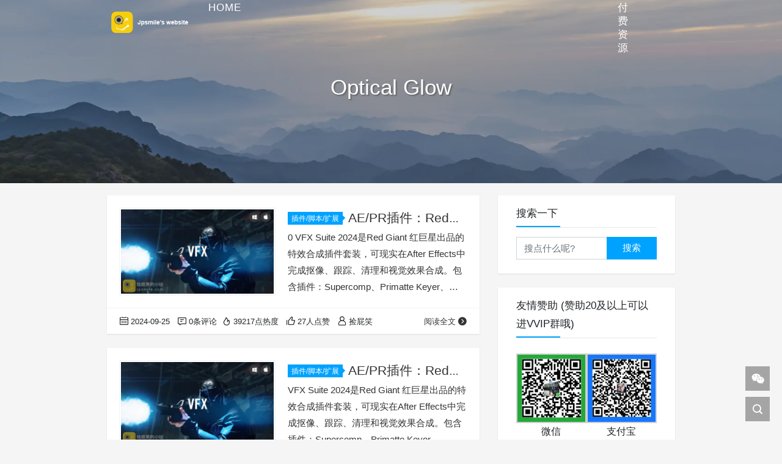

--- FILE ---
content_type: text/html; charset=UTF-8
request_url: https://jpsmile.com/tag/optical-glow/
body_size: 13026
content:
<!DOCTYPE html>
<html lang="zh-Hans">

<head>
    <meta charset="UTF-8">
    <title>Optical Glow - 捡屁笑的小站</title>
    <meta name="viewport" content="width=device-width, initial-scale=1, user-scalable=no"><meta name="format-detection" content="telphone=no, date=no, address=no, email=no"><meta name="theme-color" content="#282a2c"><meta name="keywords" itemprop="keywords" content="Optical Glow"><meta name="description" itemprop="description" content=""><meta itemprop="image" content="https://jpsmile.com/wp-content/uploads/2023/09/VFX-suite-2024.webp"><meta property="og:site_name" content="捡屁笑的小站"><meta property="og:url" content="https://jpsmile.com/red-giant-vfx-suite-2025/"><meta property="og:title" content="AE/PR插件：Red Giant VFX Suite 2025.0 红巨星特效合成套装（Win&amp;Mac）"><meta property="og:image" content="https://jpsmile.com/wp-content/uploads/2023/09/VFX-suite-2024.webp"><meta property="og:image:type" content="image/webp"><meta property="og:locale" content="zh-Hans"><meta name="twitter:card" content="summary_large_image"><meta name="twitter:title" content="AE/PR插件：Red Giant VFX Suite 2025.0 红巨星特效合成套装（Win&amp;Mac）"><link rel="shortcut icon" href="https://jpsmile.com/wp-content/uploads/2019/03/cropped-LOGO_站点图标.png"><meta name='robots' content='max-image-preview:large' />
<link rel='dns-prefetch' href='//cdn.jsdelivr.net' />
<style id='wp-img-auto-sizes-contain-inline-css' type='text/css'>
img:is([sizes=auto i],[sizes^="auto," i]){contain-intrinsic-size:3000px 1500px}
/*# sourceURL=wp-img-auto-sizes-contain-inline-css */
</style>
<style id='wp-block-library-inline-css' type='text/css'>
:root{--wp-block-synced-color:#7a00df;--wp-block-synced-color--rgb:122,0,223;--wp-bound-block-color:var(--wp-block-synced-color);--wp-editor-canvas-background:#ddd;--wp-admin-theme-color:#007cba;--wp-admin-theme-color--rgb:0,124,186;--wp-admin-theme-color-darker-10:#006ba1;--wp-admin-theme-color-darker-10--rgb:0,107,160.5;--wp-admin-theme-color-darker-20:#005a87;--wp-admin-theme-color-darker-20--rgb:0,90,135;--wp-admin-border-width-focus:2px}@media (min-resolution:192dpi){:root{--wp-admin-border-width-focus:1.5px}}.wp-element-button{cursor:pointer}:root .has-very-light-gray-background-color{background-color:#eee}:root .has-very-dark-gray-background-color{background-color:#313131}:root .has-very-light-gray-color{color:#eee}:root .has-very-dark-gray-color{color:#313131}:root .has-vivid-green-cyan-to-vivid-cyan-blue-gradient-background{background:linear-gradient(135deg,#00d084,#0693e3)}:root .has-purple-crush-gradient-background{background:linear-gradient(135deg,#34e2e4,#4721fb 50%,#ab1dfe)}:root .has-hazy-dawn-gradient-background{background:linear-gradient(135deg,#faaca8,#dad0ec)}:root .has-subdued-olive-gradient-background{background:linear-gradient(135deg,#fafae1,#67a671)}:root .has-atomic-cream-gradient-background{background:linear-gradient(135deg,#fdd79a,#004a59)}:root .has-nightshade-gradient-background{background:linear-gradient(135deg,#330968,#31cdcf)}:root .has-midnight-gradient-background{background:linear-gradient(135deg,#020381,#2874fc)}:root{--wp--preset--font-size--normal:16px;--wp--preset--font-size--huge:42px}.has-regular-font-size{font-size:1em}.has-larger-font-size{font-size:2.625em}.has-normal-font-size{font-size:var(--wp--preset--font-size--normal)}.has-huge-font-size{font-size:var(--wp--preset--font-size--huge)}.has-text-align-center{text-align:center}.has-text-align-left{text-align:left}.has-text-align-right{text-align:right}.has-fit-text{white-space:nowrap!important}#end-resizable-editor-section{display:none}.aligncenter{clear:both}.items-justified-left{justify-content:flex-start}.items-justified-center{justify-content:center}.items-justified-right{justify-content:flex-end}.items-justified-space-between{justify-content:space-between}.screen-reader-text{border:0;clip-path:inset(50%);height:1px;margin:-1px;overflow:hidden;padding:0;position:absolute;width:1px;word-wrap:normal!important}.screen-reader-text:focus{background-color:#ddd;clip-path:none;color:#444;display:block;font-size:1em;height:auto;left:5px;line-height:normal;padding:15px 23px 14px;text-decoration:none;top:5px;width:auto;z-index:100000}html :where(.has-border-color){border-style:solid}html :where([style*=border-top-color]){border-top-style:solid}html :where([style*=border-right-color]){border-right-style:solid}html :where([style*=border-bottom-color]){border-bottom-style:solid}html :where([style*=border-left-color]){border-left-style:solid}html :where([style*=border-width]){border-style:solid}html :where([style*=border-top-width]){border-top-style:solid}html :where([style*=border-right-width]){border-right-style:solid}html :where([style*=border-bottom-width]){border-bottom-style:solid}html :where([style*=border-left-width]){border-left-style:solid}html :where(img[class*=wp-image-]){height:auto;max-width:100%}:where(figure){margin:0 0 1em}html :where(.is-position-sticky){--wp-admin--admin-bar--position-offset:var(--wp-admin--admin-bar--height,0px)}@media screen and (max-width:600px){html :where(.is-position-sticky){--wp-admin--admin-bar--position-offset:0px}}

/*# sourceURL=wp-block-library-inline-css */
</style><style id='wp-block-heading-inline-css' type='text/css'>
h1:where(.wp-block-heading).has-background,h2:where(.wp-block-heading).has-background,h3:where(.wp-block-heading).has-background,h4:where(.wp-block-heading).has-background,h5:where(.wp-block-heading).has-background,h6:where(.wp-block-heading).has-background{padding:1.25em 2.375em}h1.has-text-align-left[style*=writing-mode]:where([style*=vertical-lr]),h1.has-text-align-right[style*=writing-mode]:where([style*=vertical-rl]),h2.has-text-align-left[style*=writing-mode]:where([style*=vertical-lr]),h2.has-text-align-right[style*=writing-mode]:where([style*=vertical-rl]),h3.has-text-align-left[style*=writing-mode]:where([style*=vertical-lr]),h3.has-text-align-right[style*=writing-mode]:where([style*=vertical-rl]),h4.has-text-align-left[style*=writing-mode]:where([style*=vertical-lr]),h4.has-text-align-right[style*=writing-mode]:where([style*=vertical-rl]),h5.has-text-align-left[style*=writing-mode]:where([style*=vertical-lr]),h5.has-text-align-right[style*=writing-mode]:where([style*=vertical-rl]),h6.has-text-align-left[style*=writing-mode]:where([style*=vertical-lr]),h6.has-text-align-right[style*=writing-mode]:where([style*=vertical-rl]){rotate:180deg}
/*# sourceURL=https://jpsmile.com/wp-includes/blocks/heading/style.min.css */
</style>
<style id='wp-block-list-inline-css' type='text/css'>
ol,ul{box-sizing:border-box}:root :where(.wp-block-list.has-background){padding:1.25em 2.375em}
/*# sourceURL=https://jpsmile.com/wp-includes/blocks/list/style.min.css */
</style>
<style id='wp-block-paragraph-inline-css' type='text/css'>
.is-small-text{font-size:.875em}.is-regular-text{font-size:1em}.is-large-text{font-size:2.25em}.is-larger-text{font-size:3em}.has-drop-cap:not(:focus):first-letter{float:left;font-size:8.4em;font-style:normal;font-weight:100;line-height:.68;margin:.05em .1em 0 0;text-transform:uppercase}body.rtl .has-drop-cap:not(:focus):first-letter{float:none;margin-left:.1em}p.has-drop-cap.has-background{overflow:hidden}:root :where(p.has-background){padding:1.25em 2.375em}:where(p.has-text-color:not(.has-link-color)) a{color:inherit}p.has-text-align-left[style*="writing-mode:vertical-lr"],p.has-text-align-right[style*="writing-mode:vertical-rl"]{rotate:180deg}
/*# sourceURL=https://jpsmile.com/wp-includes/blocks/paragraph/style.min.css */
</style>
<style id='global-styles-inline-css' type='text/css'>
:root{--wp--preset--aspect-ratio--square: 1;--wp--preset--aspect-ratio--4-3: 4/3;--wp--preset--aspect-ratio--3-4: 3/4;--wp--preset--aspect-ratio--3-2: 3/2;--wp--preset--aspect-ratio--2-3: 2/3;--wp--preset--aspect-ratio--16-9: 16/9;--wp--preset--aspect-ratio--9-16: 9/16;--wp--preset--color--black: #000000;--wp--preset--color--cyan-bluish-gray: #abb8c3;--wp--preset--color--white: #ffffff;--wp--preset--color--pale-pink: #f78da7;--wp--preset--color--vivid-red: #cf2e2e;--wp--preset--color--luminous-vivid-orange: #ff6900;--wp--preset--color--luminous-vivid-amber: #fcb900;--wp--preset--color--light-green-cyan: #7bdcb5;--wp--preset--color--vivid-green-cyan: #00d084;--wp--preset--color--pale-cyan-blue: #8ed1fc;--wp--preset--color--vivid-cyan-blue: #0693e3;--wp--preset--color--vivid-purple: #9b51e0;--wp--preset--gradient--vivid-cyan-blue-to-vivid-purple: linear-gradient(135deg,rgb(6,147,227) 0%,rgb(155,81,224) 100%);--wp--preset--gradient--light-green-cyan-to-vivid-green-cyan: linear-gradient(135deg,rgb(122,220,180) 0%,rgb(0,208,130) 100%);--wp--preset--gradient--luminous-vivid-amber-to-luminous-vivid-orange: linear-gradient(135deg,rgb(252,185,0) 0%,rgb(255,105,0) 100%);--wp--preset--gradient--luminous-vivid-orange-to-vivid-red: linear-gradient(135deg,rgb(255,105,0) 0%,rgb(207,46,46) 100%);--wp--preset--gradient--very-light-gray-to-cyan-bluish-gray: linear-gradient(135deg,rgb(238,238,238) 0%,rgb(169,184,195) 100%);--wp--preset--gradient--cool-to-warm-spectrum: linear-gradient(135deg,rgb(74,234,220) 0%,rgb(151,120,209) 20%,rgb(207,42,186) 40%,rgb(238,44,130) 60%,rgb(251,105,98) 80%,rgb(254,248,76) 100%);--wp--preset--gradient--blush-light-purple: linear-gradient(135deg,rgb(255,206,236) 0%,rgb(152,150,240) 100%);--wp--preset--gradient--blush-bordeaux: linear-gradient(135deg,rgb(254,205,165) 0%,rgb(254,45,45) 50%,rgb(107,0,62) 100%);--wp--preset--gradient--luminous-dusk: linear-gradient(135deg,rgb(255,203,112) 0%,rgb(199,81,192) 50%,rgb(65,88,208) 100%);--wp--preset--gradient--pale-ocean: linear-gradient(135deg,rgb(255,245,203) 0%,rgb(182,227,212) 50%,rgb(51,167,181) 100%);--wp--preset--gradient--electric-grass: linear-gradient(135deg,rgb(202,248,128) 0%,rgb(113,206,126) 100%);--wp--preset--gradient--midnight: linear-gradient(135deg,rgb(2,3,129) 0%,rgb(40,116,252) 100%);--wp--preset--font-size--small: 13px;--wp--preset--font-size--medium: 20px;--wp--preset--font-size--large: 36px;--wp--preset--font-size--x-large: 42px;--wp--preset--spacing--20: 0.44rem;--wp--preset--spacing--30: 0.67rem;--wp--preset--spacing--40: 1rem;--wp--preset--spacing--50: 1.5rem;--wp--preset--spacing--60: 2.25rem;--wp--preset--spacing--70: 3.38rem;--wp--preset--spacing--80: 5.06rem;--wp--preset--shadow--natural: 6px 6px 9px rgba(0, 0, 0, 0.2);--wp--preset--shadow--deep: 12px 12px 50px rgba(0, 0, 0, 0.4);--wp--preset--shadow--sharp: 6px 6px 0px rgba(0, 0, 0, 0.2);--wp--preset--shadow--outlined: 6px 6px 0px -3px rgb(255, 255, 255), 6px 6px rgb(0, 0, 0);--wp--preset--shadow--crisp: 6px 6px 0px rgb(0, 0, 0);}:where(.is-layout-flex){gap: 0.5em;}:where(.is-layout-grid){gap: 0.5em;}body .is-layout-flex{display: flex;}.is-layout-flex{flex-wrap: wrap;align-items: center;}.is-layout-flex > :is(*, div){margin: 0;}body .is-layout-grid{display: grid;}.is-layout-grid > :is(*, div){margin: 0;}:where(.wp-block-columns.is-layout-flex){gap: 2em;}:where(.wp-block-columns.is-layout-grid){gap: 2em;}:where(.wp-block-post-template.is-layout-flex){gap: 1.25em;}:where(.wp-block-post-template.is-layout-grid){gap: 1.25em;}.has-black-color{color: var(--wp--preset--color--black) !important;}.has-cyan-bluish-gray-color{color: var(--wp--preset--color--cyan-bluish-gray) !important;}.has-white-color{color: var(--wp--preset--color--white) !important;}.has-pale-pink-color{color: var(--wp--preset--color--pale-pink) !important;}.has-vivid-red-color{color: var(--wp--preset--color--vivid-red) !important;}.has-luminous-vivid-orange-color{color: var(--wp--preset--color--luminous-vivid-orange) !important;}.has-luminous-vivid-amber-color{color: var(--wp--preset--color--luminous-vivid-amber) !important;}.has-light-green-cyan-color{color: var(--wp--preset--color--light-green-cyan) !important;}.has-vivid-green-cyan-color{color: var(--wp--preset--color--vivid-green-cyan) !important;}.has-pale-cyan-blue-color{color: var(--wp--preset--color--pale-cyan-blue) !important;}.has-vivid-cyan-blue-color{color: var(--wp--preset--color--vivid-cyan-blue) !important;}.has-vivid-purple-color{color: var(--wp--preset--color--vivid-purple) !important;}.has-black-background-color{background-color: var(--wp--preset--color--black) !important;}.has-cyan-bluish-gray-background-color{background-color: var(--wp--preset--color--cyan-bluish-gray) !important;}.has-white-background-color{background-color: var(--wp--preset--color--white) !important;}.has-pale-pink-background-color{background-color: var(--wp--preset--color--pale-pink) !important;}.has-vivid-red-background-color{background-color: var(--wp--preset--color--vivid-red) !important;}.has-luminous-vivid-orange-background-color{background-color: var(--wp--preset--color--luminous-vivid-orange) !important;}.has-luminous-vivid-amber-background-color{background-color: var(--wp--preset--color--luminous-vivid-amber) !important;}.has-light-green-cyan-background-color{background-color: var(--wp--preset--color--light-green-cyan) !important;}.has-vivid-green-cyan-background-color{background-color: var(--wp--preset--color--vivid-green-cyan) !important;}.has-pale-cyan-blue-background-color{background-color: var(--wp--preset--color--pale-cyan-blue) !important;}.has-vivid-cyan-blue-background-color{background-color: var(--wp--preset--color--vivid-cyan-blue) !important;}.has-vivid-purple-background-color{background-color: var(--wp--preset--color--vivid-purple) !important;}.has-black-border-color{border-color: var(--wp--preset--color--black) !important;}.has-cyan-bluish-gray-border-color{border-color: var(--wp--preset--color--cyan-bluish-gray) !important;}.has-white-border-color{border-color: var(--wp--preset--color--white) !important;}.has-pale-pink-border-color{border-color: var(--wp--preset--color--pale-pink) !important;}.has-vivid-red-border-color{border-color: var(--wp--preset--color--vivid-red) !important;}.has-luminous-vivid-orange-border-color{border-color: var(--wp--preset--color--luminous-vivid-orange) !important;}.has-luminous-vivid-amber-border-color{border-color: var(--wp--preset--color--luminous-vivid-amber) !important;}.has-light-green-cyan-border-color{border-color: var(--wp--preset--color--light-green-cyan) !important;}.has-vivid-green-cyan-border-color{border-color: var(--wp--preset--color--vivid-green-cyan) !important;}.has-pale-cyan-blue-border-color{border-color: var(--wp--preset--color--pale-cyan-blue) !important;}.has-vivid-cyan-blue-border-color{border-color: var(--wp--preset--color--vivid-cyan-blue) !important;}.has-vivid-purple-border-color{border-color: var(--wp--preset--color--vivid-purple) !important;}.has-vivid-cyan-blue-to-vivid-purple-gradient-background{background: var(--wp--preset--gradient--vivid-cyan-blue-to-vivid-purple) !important;}.has-light-green-cyan-to-vivid-green-cyan-gradient-background{background: var(--wp--preset--gradient--light-green-cyan-to-vivid-green-cyan) !important;}.has-luminous-vivid-amber-to-luminous-vivid-orange-gradient-background{background: var(--wp--preset--gradient--luminous-vivid-amber-to-luminous-vivid-orange) !important;}.has-luminous-vivid-orange-to-vivid-red-gradient-background{background: var(--wp--preset--gradient--luminous-vivid-orange-to-vivid-red) !important;}.has-very-light-gray-to-cyan-bluish-gray-gradient-background{background: var(--wp--preset--gradient--very-light-gray-to-cyan-bluish-gray) !important;}.has-cool-to-warm-spectrum-gradient-background{background: var(--wp--preset--gradient--cool-to-warm-spectrum) !important;}.has-blush-light-purple-gradient-background{background: var(--wp--preset--gradient--blush-light-purple) !important;}.has-blush-bordeaux-gradient-background{background: var(--wp--preset--gradient--blush-bordeaux) !important;}.has-luminous-dusk-gradient-background{background: var(--wp--preset--gradient--luminous-dusk) !important;}.has-pale-ocean-gradient-background{background: var(--wp--preset--gradient--pale-ocean) !important;}.has-electric-grass-gradient-background{background: var(--wp--preset--gradient--electric-grass) !important;}.has-midnight-gradient-background{background: var(--wp--preset--gradient--midnight) !important;}.has-small-font-size{font-size: var(--wp--preset--font-size--small) !important;}.has-medium-font-size{font-size: var(--wp--preset--font-size--medium) !important;}.has-large-font-size{font-size: var(--wp--preset--font-size--large) !important;}.has-x-large-font-size{font-size: var(--wp--preset--font-size--x-large) !important;}
/*# sourceURL=global-styles-inline-css */
</style>

<style id='classic-theme-styles-inline-css' type='text/css'>
/*! This file is auto-generated */
.wp-block-button__link{color:#fff;background-color:#32373c;border-radius:9999px;box-shadow:none;text-decoration:none;padding:calc(.667em + 2px) calc(1.333em + 2px);font-size:1.125em}.wp-block-file__button{background:#32373c;color:#fff;text-decoration:none}
/*# sourceURL=/wp-includes/css/classic-themes.min.css */
</style>
<link rel='stylesheet' id='fontawesome-free-css' href='https://jpsmile.com/wp-content/plugins/getwid/vendors/fontawesome-free/css/all.min.css?ver=5.5.0' type='text/css' media='all' />
<link rel='stylesheet' id='slick-css' href='https://jpsmile.com/wp-content/plugins/getwid/vendors/slick/slick/slick.min.css?ver=1.9.0' type='text/css' media='all' />
<link rel='stylesheet' id='slick-theme-css' href='https://jpsmile.com/wp-content/plugins/getwid/vendors/slick/slick/slick-theme.min.css?ver=1.9.0' type='text/css' media='all' />
<link rel='stylesheet' id='mp-fancybox-css' href='https://jpsmile.com/wp-content/plugins/getwid/vendors/mp-fancybox/jquery.fancybox.min.css?ver=3.5.7-mp.1' type='text/css' media='all' />
<link rel='stylesheet' id='getwid-blocks-css' href='https://jpsmile.com/wp-content/plugins/getwid/assets/css/blocks.style.css?ver=2.1.3' type='text/css' media='all' />
<link rel='stylesheet' id='bootstrap-css' href='https://cdn.jsdelivr.net/gh/seatonjiang/kratos@v4.3.2/assets/css/bootstrap.min.css?ver=4.5.0' type='text/css' media='all' />
<link rel='stylesheet' id='kicon-css' href='https://cdn.jsdelivr.net/gh/seatonjiang/kratos@v4.3.2/assets/css/iconfont.min.css?ver=4.3.2' type='text/css' media='all' />
<link rel='stylesheet' id='layer-css' href='https://cdn.jsdelivr.net/gh/seatonjiang/kratos@v4.3.2/assets/css/layer.min.css?ver=3.1.1' type='text/css' media='all' />
<link rel='stylesheet' id='animate-css' href='https://jpsmile.com/wp-content/plugins/getwid/vendors/animate.css/animate.min.css?ver=3.7.0' type='text/css' media='all' />
<link rel='stylesheet' id='fontawesome-css' href='https://cdn.jsdelivr.net/gh/seatonjiang/kratos@v4.3.2/assets/css/fontawesome.min.css?ver=5.15.2' type='text/css' media='all' />
<link rel='stylesheet' id='kratos-css' href='https://cdn.jsdelivr.net/gh/seatonjiang/kratos@v4.3.2/style.css?ver=4.3.2' type='text/css' media='all' />
<style id='kratos-inline-css' type='text/css'>

        @media screen and (min-width: 992px) {
            .k-nav .navbar-brand h1 {
                color: #ffffff;
            }
            .k-nav .navbar-nav > li.nav-item > a {
                color: #ffffff;
            }
        }
        
/*# sourceURL=kratos-inline-css */
</style>
<link rel='stylesheet' id='tablepress-default-css' href='https://jpsmile.com/wp-content/plugins/tablepress/css/build/default.css?ver=3.2.6' type='text/css' media='all' />
<link rel='stylesheet' id='erphpdown-css' href='https://jpsmile.com/wp-content/plugins/erphpdown/static/erphpdown.css?ver=17.61' type='text/css' media='screen' />
<style id="erphpdown-custom"></style>
<!-- All in one Favicon 4.8 --><link rel="shortcut icon" href="http://jpsmile.com/wp-content/uploads/2019/02/favicon.ico" />
<link rel="icon" href="https://jpsmile.com/wp-content/uploads/2019/03/cropped-LOGO_站点图标-32x32.png" sizes="32x32" />
<link rel="icon" href="https://jpsmile.com/wp-content/uploads/2019/03/cropped-LOGO_站点图标-192x192.png" sizes="192x192" />
<link rel="apple-touch-icon" href="https://jpsmile.com/wp-content/uploads/2019/03/cropped-LOGO_站点图标-180x180.png" />
<meta name="msapplication-TileImage" content="https://jpsmile.com/wp-content/uploads/2019/03/cropped-LOGO_站点图标-270x270.png" />
<script type="text/javascript" src="https://jpsmile.com/wp-includes/js/jquery/jquery.min.js?ver=3.7.1" id="jquery-core-js"></script>
<script type="text/javascript" src="https://jpsmile.com/wp-includes/js/jquery/jquery-migrate.min.js?ver=3.4.1" id="jquery-migrate-js"></script>
<script></script></head>

<body>
    <div class="k-header">
        <nav class="k-nav navbar navbar-expand-lg navbar-light fixed-top" >
            <div class="container">
                <a class="navbar-brand" href="https://jpsmile.com">
                    <img src="https://jpsmile.com/wp-content/uploads/2017/12/画板-1.png"><h1 style="display:none">捡屁笑的小站</h1>                </a>
                                    <button class="navbar-toggler navbar-toggler-right" id="navbutton" type="button" data-toggle="collapse" data-target="#navbarResponsive" aria-controls="navbarResponsive" aria-expanded="false" aria-label="Toggle navigation">
                        <span class="line first-line"></span>
                        <span class="line second-line"></span>
                        <span class="line third-line"></span>
                    </button>
                <div id="navbarResponsive" class="collapse navbar-collapse"><ul id="menu-menu" class="navbar-nav ml-auto"><li class="nav-item" ><a title=" Home" href="https://jpsmile.com/" class="nav-link"><i class="fa fa-home" aria-hidden="true"></i> Home</a></li>
<li class="nav-item dropdown" ><a title=" 学习/教程" href="#" data-toggle="dropdown" aria-haspopup="true" aria-expanded="false" class="dropdown-toggle nav-link" id="menu-item-dropdown-9"><i class="fa fa-film" aria-hidden="true"></i> 学习/教程</a>
<ul class="dropdown-menu" aria-labelledby="menu-item-dropdown-9" role="menu">
	<li class="nav-item" ><a title="After Effects 教程" href="https://jpsmile.com/category/tutorials/ae_tutorial/" class="dropdown-item">After Effects 教程</a></li>
	<li class="nav-item" ><a title="Cinema 4D 教程" href="https://jpsmile.com/category/tutorials/c4d_tutorial/" class="dropdown-item">Cinema 4D 教程</a></li>
	<li class="nav-item" ><a title="Premiere Pro 教程" href="https://jpsmile.com/category/tutorials/pr_tutorial/" class="dropdown-item">Premiere Pro 教程</a></li>
	<li class="nav-item" ><a title="达芬奇 教程" href="https://jpsmile.com/category/tutorials/resolve_tutorial/" class="dropdown-item">达芬奇 教程</a></li>
	<li class="nav-item" ><a title="Blender 教程" href="https://jpsmile.com/category/tutorials/blender%e6%95%99%e7%a8%8b/" class="dropdown-item">Blender 教程</a></li>
	<li class="nav-item" ><a title="其它教程" href="https://jpsmile.com/category/tutorials/other_tutorial/" class="dropdown-item">其它教程</a></li>
	<li class="nav-item" ><a title="我翻译的教程" href="https://jpsmile.com/category/tutorials/tutorial_translated-by-me/" class="dropdown-item">我翻译的教程</a></li>
	<li class="nav-item dropdown" ><a title="原创教程" href="https://jpsmile.com/category/tutorials/tutorial-m/" class="dropdown-item">原创教程</a></li>
</ul>
</li>
<li class="nav-item dropdown" ><a title=" 软件" href="#" data-toggle="dropdown" aria-haspopup="true" aria-expanded="false" class="dropdown-toggle nav-link" id="menu-item-dropdown-6"><i class="fa fa-file" aria-hidden="true"></i> 软件</a>
<ul class="dropdown-menu" aria-labelledby="menu-item-dropdown-6" role="menu">
	<li class="nav-item" ><a title="Win软件" href="https://jpsmile.com/category/software/win-software/" class="dropdown-item">Win软件</a></li>
	<li class="nav-item" ><a title="Mac软件" href="https://jpsmile.com/category/software/mac-software/" class="dropdown-item">Mac软件</a></li>
	<li class="nav-item" ><a title="Linux软件" href="https://jpsmile.com/category/software/linux%e8%bd%af%e4%bb%b6/" class="dropdown-item">Linux软件</a></li>
	<li class="nav-item" ><a title="Apple" href="https://jpsmile.com/category/software/apple/" class="dropdown-item">Apple</a></li>
	<li class="nav-item" ><a title="Adobe" href="https://jpsmile.com/category/software/adobe/" class="dropdown-item">Adobe</a></li>
	<li class="nav-item" ><a title="Autudesk" href="https://jpsmile.com/category/software/autudesk/" class="dropdown-item">Autudesk</a></li>
	<li class="nav-item" ><a title="Blackmagic Design" href="https://jpsmile.com/category/software/bmd/" class="dropdown-item">Blackmagic Design</a></li>
	<li class="nav-item" ><a title="Cinema 4D" href="https://jpsmile.com/category/software/cinema-4d/" class="dropdown-item">Cinema 4D</a></li>
</ul>
</li>
<li class="nav-item dropdown" ><a title=" 插件/脚本/扩展" href="#" data-toggle="dropdown" aria-haspopup="true" aria-expanded="false" class="dropdown-toggle nav-link" id="menu-item-dropdown-15"><i class="fa fa-plug" aria-hidden="true"></i> 插件/脚本/扩展</a>
<ul class="dropdown-menu" aria-labelledby="menu-item-dropdown-15" role="menu">
	<li class="nav-item" ><a title="AE插件" href="https://jpsmile.com/category/plug-in_scripts/ae_plug-ins/" class="dropdown-item">AE插件</a></li>
	<li class="nav-item dropdown" ><a title="AE脚本/扩展" href="https://jpsmile.com/category/plug-in_scripts/ae_scripts-extensions/" class="dropdown-item">AE脚本/扩展</a></li>
	<li class="nav-item" ><a title="PR插件/扩展" href="https://jpsmile.com/category/plug-in_scripts/premiere_plug-ins/" class="dropdown-item">PR插件/扩展</a></li>
	<li class="nav-item" ><a title="Resolve插件/脚本" href="https://jpsmile.com/category/plug-in_scripts/resolve%e6%8f%92%e4%bb%b6-%e8%84%9a%e6%9c%ac/" class="dropdown-item">Resolve插件/脚本</a></li>
	<li class="nav-item" ><a title="PS插件" href="https://jpsmile.com/category/plug-in_scripts/ps-plug-ins/" class="dropdown-item">PS插件</a></li>
	<li class="nav-item" ><a title="LR插件" href="https://jpsmile.com/category/plug-in_scripts/lr-plug-ins/" class="dropdown-item">LR插件</a></li>
	<li class="nav-item" ><a title="OFX插件" href="https://jpsmile.com/category/plug-in_scripts/ofx_plug-ins/" class="dropdown-item">OFX插件</a></li>
	<li class="nav-item" ><a title="FCPX插件" href="https://jpsmile.com/category/plug-in_scripts/fcpx_plug-ins/" class="dropdown-item">FCPX插件</a></li>
	<li class="nav-item" ><a title="Blender插件" href="https://jpsmile.com/category/plug-in_scripts/blender%e6%8f%92%e4%bb%b6/" class="dropdown-item">Blender插件</a></li>
	<li class="nav-item" ><a title="BorisFX 插件" href="https://jpsmile.com/category/plug-in_scripts/borisfx_plug-ins/" class="dropdown-item">BorisFX 插件</a></li>
	<li class="nav-item" ><a title="Cinema 4D插件" href="https://jpsmile.com/category/plug-in_scripts/cinema-4d%e6%8f%92%e4%bb%b6/" class="dropdown-item">Cinema 4D插件</a></li>
	<li class="nav-item" ><a title="RedGiant红巨星插件" href="https://jpsmile.com/category/plug-in_scripts/redgiant_plug-ins/" class="dropdown-item">RedGiant红巨星插件</a></li>
	<li class="nav-item" ><a title="VideoCopilot插件" href="https://jpsmile.com/category/plug-in_scripts/vc-plug-ins/" class="dropdown-item">VideoCopilot插件</a></li>
</ul>
</li>
<li class="nav-item dropdown" ><a title=" 模板/预设/素材" href="#" data-toggle="dropdown" aria-haspopup="true" aria-expanded="false" class="dropdown-toggle nav-link" id="menu-item-dropdown-580"><i class="fa fa-bars" aria-hidden="true"></i> 模板/预设/素材</a>
<ul class="dropdown-menu" aria-labelledby="menu-item-dropdown-580" role="menu">
	<li class="nav-item" ><a title="AE模板" href="https://jpsmile.com/category/template-presets-material/ae-template/" class="dropdown-item">AE模板</a></li>
	<li class="nav-item" ><a title="PR预设/模板" href="https://jpsmile.com/category/template-presets-material/pr-templatepresets/" class="dropdown-item">PR预设/模板</a></li>
	<li class="nav-item" ><a title="Resolve预设/模板" href="https://jpsmile.com/category/template-presets-material/resolve-template-presets/" class="dropdown-item">Resolve预设/模板</a></li>
	<li class="nav-item" ><a title="LR预设" href="https://jpsmile.com/category/template-presets-material/lr-presets/" class="dropdown-item">LR预设</a></li>
	<li class="nav-item" ><a title="Luts" href="https://jpsmile.com/category/template-presets-material/luts/" class="dropdown-item">Luts</a></li>
	<li class="nav-item" ><a title="Element 3D材质" href="https://jpsmile.com/category/template-presets-material/element-3d%e6%9d%90%e8%b4%a8/" class="dropdown-item">Element 3D材质</a></li>
	<li class="nav-item" ><a title="Cinema 4D 材质" href="https://jpsmile.com/category/template-presets-material/cinema-4d-material/" class="dropdown-item">Cinema 4D 材质</a></li>
	<li class="nav-item" ><a title="Blender材质" href="https://jpsmile.com/category/template-presets-material/blender%e6%9d%90%e8%b4%a8/" class="dropdown-item">Blender材质</a></li>
	<li class="nav-item" ><a title="视频素材" href="https://jpsmile.com/category/template-presets-material/video-material/" class="dropdown-item">视频素材</a></li>
	<li class="nav-item" ><a title="音频素材" href="https://jpsmile.com/category/template-presets-material/audio/" class="dropdown-item">音频素材</a></li>
	<li class="nav-item" ><a title="图片素材" href="https://jpsmile.com/category/template-presets-material/%e5%9b%be%e7%89%87%e7%b4%a0%e6%9d%90/" class="dropdown-item">图片素材</a></li>
</ul>
</li>
<li class="nav-item" ><a title=" 付费资源" href="https://jpsmile.com/category/paid-assets/" class="nav-link"><i class="fa fa-jpy" aria-hidden="true"></i> 付费资源</a></li>
<li class="nav-item dropdown" ><a title=" 零碎" href="#" data-toggle="dropdown" aria-haspopup="true" aria-expanded="false" class="dropdown-toggle nav-link" id="menu-item-dropdown-997"><i class="fa fa-pencil" aria-hidden="true"></i> 零碎</a>
<ul class="dropdown-menu" aria-labelledby="menu-item-dropdown-997" role="menu">
	<li class="nav-item" ><a title="Vlog" href="https://jpsmile.com/category/fragment/vlog/" class="dropdown-item">Vlog</a></li>
	<li class="nav-item" ><a title="优秀作品" href="https://jpsmile.com/category/fragment/exc-works/" class="dropdown-item">优秀作品</a></li>
	<li class="nav-item" ><a title="摄影" href="https://jpsmile.com/category/fragment/photography/" class="dropdown-item">摄影</a></li>
</ul>
</li>
</ul></div>            </div>
        </nav>
                    <div class="banner">
                <div class="overlay"></div>
                <div class="content text-center" style="background-image: url(https://jpsmile.com/wp-content/uploads/2021/12/BG_Bar-2021-12-05.webp);">
                    <div class="introduce animate__animated animate__fadeInUp">
                        <div class="title">Optical Glow</div><div class="mate"></div>                    </div>
                </div>
            </div>
            </div><div class="k-main banner" style="background:#f5f5f5">
    <div class="container">
        <div class="row">
            <div class="col-lg-8 board">
                <div class="article-panel">
    <span class="a-card d-none d-md-block d-lg-block">
            </span>
            <div class="a-thumb">
            <a href="https://jpsmile.com/red-giant-vfx-suite-2025/">
                <img src="https://jpsmile.com/wp-content/uploads/2023/09/VFX-suite-2024-512x288.webp" />            </a>
        </div>
        <div class="a-post 1">
        <div class="header">
            <a class="label" href="https://jpsmile.com/category/plug-in_scripts/">插件/脚本/扩展<i class="label-arrow"></i></a>            <h3 class="title"><a href="https://jpsmile.com/red-giant-vfx-suite-2025/">AE/PR插件：Red Giant VFX Suite 2025.0 红巨星特效合成套装（Win&amp;Mac）</a></h3>
        </div>
        <div class="content">
            <p>0 VFX Suite 2024是Red Giant 红巨星出品的特效合成插件套装，可现实在After Effects中完成抠像、跟踪、清理和视觉效果合成。包含插件：Supercomp、Primatte Keyer、Bang、King Pin Tracker、Lens Distortion Matcher、Spot Clone Tracker、Optical Glow、Chromatic Displacement、Knoll Light Factory、Shadow、Reflection、Real Lens Fla&hellip;</p>
        </div>
    </div>
    <div class="a-meta">
        <span class="float-left d-none d-md-block">
            <span class="mr-2"><i class="kicon i-calendar"></i>2024-09-25</span>
                            <span class="mr-2"><i class="kicon i-comments"></i>0条评论</span>
                    </span>
        <span class="float-left d-block">
                            <span class="mr-2"><i class="kicon i-hot"></i>39217点热度</span>
                            <span class="mr-2"><i class="kicon i-good"></i>27人点赞</span>
                            <span class="mr-2"><i class="kicon i-author"></i>捡屁笑</span>
                    </span>
        <span class="float-right">
            <a href="https://jpsmile.com/red-giant-vfx-suite-2025/">阅读全文<i class="kicon i-rightbutton"></i></a>
        </span>
    </div>
</div>
<div class="article-panel">
    <span class="a-card d-none d-md-block d-lg-block">
            </span>
            <div class="a-thumb">
            <a href="https://jpsmile.com/red-giant-vfx-suite-2024/">
                <img src="https://jpsmile.com/wp-content/uploads/2023/09/VFX-suite-2024-512x288.webp" />            </a>
        </div>
        <div class="a-post 1">
        <div class="header">
            <a class="label" href="https://jpsmile.com/category/plug-in_scripts/">插件/脚本/扩展<i class="label-arrow"></i></a>            <h3 class="title"><a href="https://jpsmile.com/red-giant-vfx-suite-2024/">AE/PR插件：Red Giant VFX Suite 2024.2.3_红巨星特效合成套装（Win&amp;Mac）</a></h3>
        </div>
        <div class="content">
            <p>VFX Suite 2024是Red Giant 红巨星出品的特效合成插件套装，可现实在After Effects中完成抠像、跟踪、清理和视觉效果合成。包含插件：Supercomp、Primatte Keyer、Bang、King Pin Tracker、Lens Distortion Matcher、Spot Clone Tracker、Optical Glow、Chromatic Displacement、Knoll Light Factory、Shadow、Reflection、Real Lens Flare&hellip;</p>
        </div>
    </div>
    <div class="a-meta">
        <span class="float-left d-none d-md-block">
            <span class="mr-2"><i class="kicon i-calendar"></i>2024-08-25</span>
                            <span class="mr-2"><i class="kicon i-comments"></i>2条评论</span>
                    </span>
        <span class="float-left d-block">
                            <span class="mr-2"><i class="kicon i-hot"></i>40575点热度</span>
                            <span class="mr-2"><i class="kicon i-good"></i>27人点赞</span>
                            <span class="mr-2"><i class="kicon i-author"></i>捡屁笑</span>
                    </span>
        <span class="float-right">
            <a href="https://jpsmile.com/red-giant-vfx-suite-2024/">阅读全文<i class="kicon i-rightbutton"></i></a>
        </span>
    </div>
</div>
<div class="article-panel">
    <span class="a-card d-none d-md-block d-lg-block">
            </span>
            <div class="a-thumb">
            <a href="https://jpsmile.com/red-giant-vfx-suite-3/">
                <img src="https://jpsmile.com/wp-content/uploads/2021/12/VFX-suite-512x288.jpg" />            </a>
        </div>
        <div class="a-post 1">
        <div class="header">
            <a class="label" href="https://jpsmile.com/category/plug-in_scripts/">插件/脚本/扩展<i class="label-arrow"></i></a>            <h3 class="title"><a href="https://jpsmile.com/red-giant-vfx-suite-3/">AE/PR插件：Red Giant VFX Suite 3.1.0_红巨星特效合成套装（Win&#038;Mac）</a></h3>
        </div>
        <div class="content">
            <p>VFX Suite是Red Giant 红巨星出品的特效合成插件套装，可现实在After Effects中完成抠像、跟踪、清理和视觉效果合成。包含插件：Supercomp、Primatte Keyer、Bang、King Pin Tracker、Lens Distortion Matcher、Spot Clone Tracker、Optical Glow、Chromatic Displacement、Knoll Light Factory、Shadow、Reflection、Real Lens Flares。 新特&hellip;</p>
        </div>
    </div>
    <div class="a-meta">
        <span class="float-left d-none d-md-block">
            <span class="mr-2"><i class="kicon i-calendar"></i>2022-07-16</span>
                            <span class="mr-2"><i class="kicon i-comments"></i>0条评论</span>
                    </span>
        <span class="float-left d-block">
                            <span class="mr-2"><i class="kicon i-hot"></i>29627点热度</span>
                            <span class="mr-2"><i class="kicon i-good"></i>27人点赞</span>
                            <span class="mr-2"><i class="kicon i-author"></i>捡屁笑</span>
                    </span>
        <span class="float-right">
            <a href="https://jpsmile.com/red-giant-vfx-suite-3/">阅读全文<i class="kicon i-rightbutton"></i></a>
        </span>
    </div>
</div>
<div class="article-panel">
    <span class="a-card d-none d-md-block d-lg-block">
            </span>
            <div class="a-thumb">
            <a href="https://jpsmile.com/red-giant-vfx-suite-2/">
                <img src="https://jpsmile.com/wp-content/uploads/2021/12/VFX-suite-512x288.jpg" />            </a>
        </div>
        <div class="a-post 1">
        <div class="header">
            <a class="label" href="https://jpsmile.com/category/plug-in_scripts/">插件/脚本/扩展<i class="label-arrow"></i></a>            <h3 class="title"><a href="https://jpsmile.com/red-giant-vfx-suite-2/">AE/PR插件：Red Giant VFX Suite 2.1.1_全新红巨星特效套装（Win&#038;Mac）</a></h3>
        </div>
        <div class="content">
            <p>在After Effects中完成抠像、跟踪、清理和视觉效果合成。现在还包括Bang，一个用于创建完全程序化的3D枪口闪光的工具。 VFX Suite 2引入了Bang，一个完全程序化的3D枪口闪光生成器，具有3D定位功能，可以快速、轻松地将枪口闪光添加到您的镜头中。Bang可以对枪口闪光的外观进行全面的创意控制，包括形状、颜色、衰减和持续时间。 VFX Suite 2还升级了Primatte Keyer，使其与Apple Metal GPU加速兼容，在支持的系统上实现最佳性能。 BANG PRIMATTE KEY&hellip;</p>
        </div>
    </div>
    <div class="a-meta">
        <span class="float-left d-none d-md-block">
            <span class="mr-2"><i class="kicon i-calendar"></i>2022-01-26</span>
                            <span class="mr-2"><i class="kicon i-comments"></i>0条评论</span>
                    </span>
        <span class="float-left d-block">
                            <span class="mr-2"><i class="kicon i-hot"></i>22337点热度</span>
                            <span class="mr-2"><i class="kicon i-good"></i>24人点赞</span>
                            <span class="mr-2"><i class="kicon i-author"></i>捡屁笑</span>
                    </span>
        <span class="float-right">
            <a href="https://jpsmile.com/red-giant-vfx-suite-2/">阅读全文<i class="kicon i-rightbutton"></i></a>
        </span>
    </div>
</div>
<div class="article-panel">
    <span class="a-card d-none d-md-block d-lg-block">
            </span>
            <div class="a-thumb">
            <a href="https://jpsmile.com/red-giant-vfx-suite-1-5-2-win-mac/">
                <img src="https://jpsmile.com/wp-content/uploads/2019/07/VFX-SUITE-win-mac.jpg" />            </a>
        </div>
        <div class="a-post 1">
        <div class="header">
            <a class="label" href="https://jpsmile.com/category/plug-in_scripts/">插件/脚本/扩展<i class="label-arrow"></i></a>            <h3 class="title"><a href="https://jpsmile.com/red-giant-vfx-suite-1-5-2-win-mac/">AE插件：Red Giant VFX Suite 1.5.2_全新红巨星特效套装（Win&#038;Mac）</a></h3>
        </div>
        <div class="content">
            <p>在After Effects内部直接进行抠像，跟踪，清理和视觉效果合成 COMPOSITE（合成） VFX Suite提供了功能强大的工具包，用于在After Effects中实现逼真的视觉效果合成。使用Supercomp，光和大气效果与您的所有图层和场景元素互动的方式要比使用2D图层简单堆栈建模时的方式自然得多。镜头畸变可轻松匹配任何相机镜头，无论是广角镜头，鱼眼镜头，GoPro还是其他任何镜头，因此您的合成元素都完美地适合您的镜头。VFX Suite还包括用于添加阴影和反射的工具，这些工具可以加快创建专业合成的&hellip;</p>
        </div>
    </div>
    <div class="a-meta">
        <span class="float-left d-none d-md-block">
            <span class="mr-2"><i class="kicon i-calendar"></i>2020-11-04</span>
                            <span class="mr-2"><i class="kicon i-comments"></i>0条评论</span>
                    </span>
        <span class="float-left d-block">
                            <span class="mr-2"><i class="kicon i-hot"></i>18678点热度</span>
                            <span class="mr-2"><i class="kicon i-good"></i>22人点赞</span>
                            <span class="mr-2"><i class="kicon i-author"></i>捡屁笑</span>
                    </span>
        <span class="float-right">
            <a href="https://jpsmile.com/red-giant-vfx-suite-1-5-2-win-mac/">阅读全文<i class="kicon i-rightbutton"></i></a>
        </span>
    </div>
</div>
<div class="article-panel">
    <span class="a-card d-none d-md-block d-lg-block">
            </span>
            <div class="a-thumb">
            <a href="https://jpsmile.com/red-giant-vfx-suite-1-5-0-win-mac/">
                <img src="https://jpsmile.com/wp-content/uploads/2019/07/VFX-SUITE-win-mac.jpg" />            </a>
        </div>
        <div class="a-post 1">
        <div class="header">
            <a class="label" href="https://jpsmile.com/category/plug-in_scripts/">插件/脚本/扩展<i class="label-arrow"></i></a>            <h3 class="title"><a href="https://jpsmile.com/red-giant-vfx-suite-1-5-0-win-mac/">AE插件：Red Giant VFX Suite 1.5.0_全新红巨星特效套装（Win&#038;Mac）</a></h3>
        </div>
        <div class="content">
            <p>在After Effects内部直接进行抠像，跟踪，清理和视觉效果合成 VFX Suite是一套用于视觉效果的10种工具。 VFX Supercomp 1.5.0 VFX Optical Glow 1.5.0 VFX King Pin Tracker 1.5.0 VFX Spot Clone Tracker 1.0.3 VFX Chromatic Displacement 1.0.2 VFX Knoll Light Factory 3.1.2 VFX Primatte Keyer 6.0.2 VFX Shadow &hellip;</p>
        </div>
    </div>
    <div class="a-meta">
        <span class="float-left d-none d-md-block">
            <span class="mr-2"><i class="kicon i-calendar"></i>2020-05-17</span>
                            <span class="mr-2"><i class="kicon i-comments"></i>0条评论</span>
                    </span>
        <span class="float-left d-block">
                            <span class="mr-2"><i class="kicon i-hot"></i>15356点热度</span>
                            <span class="mr-2"><i class="kicon i-good"></i>20人点赞</span>
                            <span class="mr-2"><i class="kicon i-author"></i>捡屁笑</span>
                    </span>
        <span class="float-right">
            <a href="https://jpsmile.com/red-giant-vfx-suite-1-5-0-win-mac/">阅读全文<i class="kicon i-rightbutton"></i></a>
        </span>
    </div>
</div>
<div class="article-panel">
    <span class="a-card d-none d-md-block d-lg-block">
            </span>
            <div class="a-thumb">
            <a href="https://jpsmile.com/red-giant-vfx-suite-1-0-5-win-mac/">
                <img src="https://jpsmile.com/wp-content/uploads/2019/07/VFX-SUITE-win-mac.jpg" />            </a>
        </div>
        <div class="a-post 1">
        <div class="header">
            <a class="label" href="https://jpsmile.com/category/plug-in_scripts/">插件/脚本/扩展<i class="label-arrow"></i></a>            <h3 class="title"><a href="https://jpsmile.com/red-giant-vfx-suite-1-0-5-win-mac/">AE插件：Red Giant VFX Suite 1.0.5_全新红巨星特效套装（Win&#038;Mac）</a></h3>
        </div>
        <div class="content">
            <p>在After Effects内部进行抠像，跟踪，擦除清理和视觉效果合成。 VFX Suite是一套用于视觉效果的9种工具。 VFX Supercomp 1.0.3 VFX Optical Glow 1.0.2 VFX King Pin Tracker 1.0.2 VFX Spot Clone Tracker 1.0.2 VFX Chromatic Displacement 1.0.2 VFX Knoll Light Factory 3.1.2 VFX Primatte Keyer 6.0.2 VFX Shadow &hellip;</p>
        </div>
    </div>
    <div class="a-meta">
        <span class="float-left d-none d-md-block">
            <span class="mr-2"><i class="kicon i-calendar"></i>2019-12-10</span>
                            <span class="mr-2"><i class="kicon i-comments"></i>0条评论</span>
                    </span>
        <span class="float-left d-block">
                            <span class="mr-2"><i class="kicon i-hot"></i>11744点热度</span>
                            <span class="mr-2"><i class="kicon i-good"></i>14人点赞</span>
                            <span class="mr-2"><i class="kicon i-author"></i>捡屁笑</span>
                    </span>
        <span class="float-right">
            <a href="https://jpsmile.com/red-giant-vfx-suite-1-0-5-win-mac/">阅读全文<i class="kicon i-rightbutton"></i></a>
        </span>
    </div>
</div>
<div class="article-panel">
    <span class="a-card d-none d-md-block d-lg-block">
            </span>
            <div class="a-thumb">
            <a href="https://jpsmile.com/red-giant-vfx-suite-1-0-2-win-mac/">
                <img src="https://jpsmile.com/wp-content/uploads/2019/07/VFX-SUITE-win-mac.jpg" />            </a>
        </div>
        <div class="a-post 1">
        <div class="header">
            <a class="label" href="https://jpsmile.com/category/plug-in_scripts/">插件/脚本/扩展<i class="label-arrow"></i></a>            <h3 class="title"><a href="https://jpsmile.com/red-giant-vfx-suite-1-0-2-win-mac/">AE插件：Red Giant VFX Suite 1.0.2_全新红巨星特效套装（Win&#038;Mac）</a></h3>
        </div>
        <div class="content">
            <p>在After Effects内部进行抠像，跟踪，擦除清理和视觉效果合成。 VFX Suite是一套用于视觉效果的9种工具。 VFX Supercomp VFX Optical Glow VFX King Pin Tracker VFX Spot Clone Tracker VFX Chromatic Displacement VFX Knoll Light Factory VFX Primatte Keyer VFX Shadow VFX Reflection COMPOSITE（合成） VFX Suite为Aft&hellip;</p>
        </div>
    </div>
    <div class="a-meta">
        <span class="float-left d-none d-md-block">
            <span class="mr-2"><i class="kicon i-calendar"></i>2019-09-03</span>
                            <span class="mr-2"><i class="kicon i-comments"></i>0条评论</span>
                    </span>
        <span class="float-left d-block">
                            <span class="mr-2"><i class="kicon i-hot"></i>9853点热度</span>
                            <span class="mr-2"><i class="kicon i-good"></i>8人点赞</span>
                            <span class="mr-2"><i class="kicon i-author"></i>捡屁笑</span>
                    </span>
        <span class="float-right">
            <a href="https://jpsmile.com/red-giant-vfx-suite-1-0-2-win-mac/">阅读全文<i class="kicon i-rightbutton"></i></a>
        </span>
    </div>
</div>
<div class="article-panel">
    <span class="a-card d-none d-md-block d-lg-block">
            </span>
            <div class="a-thumb">
            <a href="https://jpsmile.com/red-giant-vfx-suite-1-0-0-win-mac/">
                <img src="https://jpsmile.com/wp-content/uploads/2019/07/VFX-SUITE-win-mac.jpg" />            </a>
        </div>
        <div class="a-post 1">
        <div class="header">
            <a class="label" href="https://jpsmile.com/category/plug-in_scripts/">插件/脚本/扩展<i class="label-arrow"></i></a>            <h3 class="title"><a href="https://jpsmile.com/red-giant-vfx-suite-1-0-0-win-mac/">AE插件：Red Giant VFX Suite 1.0.0_全新红巨星特效套装（Win&#038;Mac）</a></h3>
        </div>
        <div class="content">
            <p>在After Effects内部进行抠像，跟踪，擦除清理和视觉效果合成。 VFX Suite是一套用于视觉效果的9种工具。 VFX Supercomp VFX Optical Glow VFX King Pin Tracker VFX Spot Clone Tracker VFX Chromatic Displacement VFX Knoll Light Factory VFX Primatte Keyer VFX Shadow VFX Reflection COMPOSITE（合成） VFX Suite为Aft&hellip;</p>
        </div>
    </div>
    <div class="a-meta">
        <span class="float-left d-none d-md-block">
            <span class="mr-2"><i class="kicon i-calendar"></i>2019-07-03</span>
                            <span class="mr-2"><i class="kicon i-comments"></i>7条评论</span>
                    </span>
        <span class="float-left d-block">
                            <span class="mr-2"><i class="kicon i-hot"></i>10396点热度</span>
                            <span class="mr-2"><i class="kicon i-good"></i>6人点赞</span>
                            <span class="mr-2"><i class="kicon i-author"></i>捡屁笑</span>
                    </span>
        <span class="float-right">
            <a href="https://jpsmile.com/red-giant-vfx-suite-1-0-0-win-mac/">阅读全文<i class="kicon i-rightbutton"></i></a>
        </span>
    </div>
</div>
            </div>
            <div class="col-lg-4 sidebar sticky-sidebar d-none d-lg-block">
                <div class="widget w-search"><div class="title">搜索一下</div><div class="item"> <form role="search" method="get" id="searchform" class="searchform" action="https://jpsmile.com/"> <div class="input-group mt-2 mb-2"> <input type="text" name="s" id="search-widgets" class="form-control" placeholder="搜点什么呢?"> <div class="input-group-append"> <button class="btn btn-primary btn-search" type="submit" id="searchsubmit">搜索</button> </div> </div> </form></div></div><div class="widget widget_media_gallery"><div class="title">友情赞助 (赞助20及以上可以进VVIP群哦)</div>
		<style type="text/css">
			#gallery-1 {
				margin: auto;
			}
			#gallery-1 .gallery-item {
				float: left;
				margin-top: 10px;
				text-align: center;
				width: 50%;
			}
			#gallery-1 img {
				border: 2px solid #cfcfcf;
			}
			#gallery-1 .gallery-caption {
				margin-left: 0;
			}
			/* see gallery_shortcode() in wp-includes/media.php */
		</style>
		<div id='gallery-1' class='gallery galleryid-7524 gallery-columns-2 gallery-size-thumbnail'><dl class='gallery-item'>
			<dt class='gallery-icon landscape'>
				<img width="150" height="150" src="https://jpsmile.com/wp-content/uploads/2021/01/微信收款二维码-150x150.jpg" class="attachment-thumbnail size-thumbnail" alt="" aria-describedby="gallery-1-3945" decoding="async" loading="lazy" srcset="https://jpsmile.com/wp-content/uploads/2021/01/微信收款二维码-150x150.jpg 150w, https://jpsmile.com/wp-content/uploads/2021/01/微信收款二维码.jpg 200w" sizes="auto, (max-width: 150px) 100vw, 150px" />
			</dt>
				<dd class='wp-caption-text gallery-caption' id='gallery-1-3945'>
				微信
				</dd></dl><dl class='gallery-item'>
			<dt class='gallery-icon landscape'>
				<img width="150" height="150" src="https://jpsmile.com/wp-content/uploads/2021/01/支付宝收款二维码-150x150.jpg" class="attachment-thumbnail size-thumbnail" alt="" aria-describedby="gallery-1-3944" decoding="async" loading="lazy" srcset="https://jpsmile.com/wp-content/uploads/2021/01/支付宝收款二维码-150x150.jpg 150w, https://jpsmile.com/wp-content/uploads/2021/01/支付宝收款二维码.jpg 200w" sizes="auto, (max-width: 150px) 100vw, 150px" />
			</dt>
				<dd class='wp-caption-text gallery-caption' id='gallery-1-3944'>
				支付宝
				</dd></dl><br style="clear: both" />
		</div>
</div><div class="widget w-recommended">        <div class="nav nav-tabs d-none d-xl-flex" id="nav-tab" role="tablist">
            <a class="nav-item nav-link " id="nav-new-tab" data-toggle="tab" href="#nav-new" role="tab" aria-controls="nav-new" aria-selected="false"><i class="kicon i-tabnew"></i>最新</a>
            <a class="nav-item nav-link active" id="nav-hot-tab" data-toggle="tab" href="#nav-hot" role="tab" aria-controls="nav-hot" aria-selected="true"><i class="kicon i-tabhot"></i>热点</a>
            <a class="nav-item nav-link " id="nav-random-tab" data-toggle="tab" href="#nav-random" role="tab" aria-controls="nav-random" aria-selected="false"><i class="kicon i-tabrandom"></i>随机</a>
        </div>
        <div class="nav nav-tabs d-xl-none" id="nav-tab" role="tablist">
            <a class="nav-item nav-link " id="nav-new-tab" data-toggle="tab" href="#nav-new" role="tab" aria-controls="nav-new" aria-selected="false">最新</a>
            <a class="nav-item nav-link active" id="nav-hot-tab" data-toggle="tab" href="#nav-hot" role="tab" aria-controls="nav-hot" aria-selected="true">热点</a>
            <a class="nav-item nav-link " id="nav-random-tab" data-toggle="tab" href="#nav-random" role="tab" aria-controls="nav-random" aria-selected="false">随机</a>
        </div>
        <div class="tab-content" id="nav-tabContent">
            <div class="tab-pane fade " id="nav-new" role="tabpanel" aria-labelledby="nav-new-tab">
                                    <a class="bookmark-item" rel="bookmark" title="Topaz Photo Pro v1.1.1 智能图像增强锐化、降噪、无损放大软件（Win&amp;Mac）" href="https://jpsmile.com/topaz-photo-pro-v1/"><i class="kicon i-book"></i>Topaz Photo Pro v1.1.1 智能图像增强锐化、降噪、无损放大软件（Win&amp;Mac）</a>
                                    <a class="bookmark-item" rel="bookmark" title="Topaz Video Pro v1.1.1 - AI智能视频画质无损放大增强、丝滑慢动作、画面稳定、降噪、锐化（Win&amp;Mac）" href="https://jpsmile.com/topaz-video-pro-v1/"><i class="kicon i-book"></i>Topaz Video Pro v1.1.1 - AI智能视频画质无损放大增强、丝滑慢动作、画面稳定、降噪、锐化（Win&amp;Mac）</a>
                                    <a class="bookmark-item" rel="bookmark" title="Topaz Gigapixel Pro 1.0.7 智能图像分辨率增强无损放大软件（Win&amp;Mac）" href="https://jpsmile.com/topaz-gigapixel-pro-1/"><i class="kicon i-book"></i>Topaz Gigapixel Pro 1.0.7 智能图像分辨率增强无损放大软件（Win&amp;Mac）</a>
                                    <a class="bookmark-item" rel="bookmark" title="Linux版：Boris FX SAPPHIRE 2026 v2026.0.0_蓝宝石视效插件_For OFX (Nuke/Resolve/Fusion等)" href="https://jpsmile.com/boris-fx-sapphire-2026-linux/"><i class="kicon i-book"></i>Linux版：Boris FX SAPPHIRE 2026 v2026.0.0_蓝宝石视效插件_For OFX (Nuke/Resolve/Fusion等)</a>
                                    <a class="bookmark-item" rel="bookmark" title="Mac版：Boris FX Continuum 2026 v19.0.1_BCC视频特效及转场套装 For AE/PR/FCP/Motion/Avid/OFX(Fusion/ Resolve/Nukex等)" href="https://jpsmile.com/boris-continuum-complete-2026-mac/"><i class="kicon i-book"></i>Mac版：Boris FX Continuum 2026 v19.0.1_BCC视频特效及转场套装 For AE/PR/FCP/Motion/Avid/OFX(Fusion/ Resolve/Nukex等)</a>
                                    <a class="bookmark-item" rel="bookmark" title="MAC软件：ScreenFlow 10.5.1_不仅仅是屏幕录像_录屏软件，也是绝佳剪辑软件" href="https://jpsmile.com/screenflow-10/"><i class="kicon i-book"></i>MAC软件：ScreenFlow 10.5.1_不仅仅是屏幕录像_录屏软件，也是绝佳剪辑软件</a>
                            </div>
            <div class="tab-pane fade show active" id="nav-hot" role="tabpanel" aria-labelledby="nav-hot-tab">
                <a class="bookmark-item" title="AE/PR插件：Boris FX Mocha Pro 2026 v2026.0.0 平面跟踪摄像机反求插件(Win&amp;Mac)" href="https://jpsmile.com/mocha-pro-2026-adobe/" rel="bookmark"><i class="kicon i-book"></i>AE/PR插件：Boris FX Mocha Pro 2026 v2026.0.0 平面跟踪摄像机反求插件(Win&amp;Mac)</a><a class="bookmark-item" title="Hugin 2025.0.0 全景图像缝合器(Win&amp;Mac&amp;Linux)" href="https://jpsmile.com/hugin/" rel="bookmark"><i class="kicon i-book"></i>Hugin 2025.0.0 全景图像缝合器(Win&amp;Mac&amp;Linux)</a><a class="bookmark-item" title="Topaz Photo Pro v1.1.1 智能图像增强锐化、降噪、无损放大软件（Win&amp;Mac）" href="https://jpsmile.com/topaz-photo-pro-v1/" rel="bookmark"><i class="kicon i-book"></i>Topaz Photo Pro v1.1.1 智能图像增强锐化、降噪、无损放大软件（Win&amp;Mac）</a><a class="bookmark-item" title="CompressO v1.4.0 将任何视频压缩至极小体积(Win&amp;Mac&amp;Linux)" href="https://jpsmile.com/compresso/" rel="bookmark"><i class="kicon i-book"></i>CompressO v1.4.0 将任何视频压缩至极小体积(Win&amp;Mac&amp;Linux)</a><a class="bookmark-item" title="Boris FX Mocha Pro 2026 v2026.0.0 平面跟踪摄像机反求软件(Win&amp;Mac&amp;Linux)" href="https://jpsmile.com/mocha-pro-2026/" rel="bookmark"><i class="kicon i-book"></i>Boris FX Mocha Pro 2026 v2026.0.0 平面跟踪摄像机反求软件(Win&amp;Mac&amp;Linux)</a><a class="bookmark-item" title="RawTherapee v5.12 免费的跨平台Raw图像处理程序(Win&amp;Mac&amp;Linux)" href="https://jpsmile.com/rawtherapee-v5/" rel="bookmark"><i class="kicon i-book"></i>RawTherapee v5.12 免费的跨平台Raw图像处理程序(Win&amp;Mac&amp;Linux)</a>            </div>
            <div class="tab-pane fade " id="nav-random" role="tabpanel" aria-labelledby="nav-random-tab">
                                    <a class="bookmark-item" rel="bookmark" title="Resolve脚本：ToDo Transitions 达芬奇转场预设及脚本+使用教程" href="https://jpsmile.com/resolve-todo-transitions/"><i class="kicon i-book"></i>Resolve脚本：ToDo Transitions 达芬奇转场预设及脚本+使用教程</a>
                                    <a class="bookmark-item" rel="bookmark" title="教程：AK第165期AE教程_Colorful Glitch FX Tutorial! 100% After Effects!" href="https://jpsmile.com/colorful-glitch-fx-tutorial/"><i class="kicon i-book"></i>教程：AK第165期AE教程_Colorful Glitch FX Tutorial! 100% After Effects!</a>
                                    <a class="bookmark-item" rel="bookmark" title="Nik Collection 2 by DxO 2.0.8 中文版 For PS/LR（Win&amp;Mac）(11月11日更新)" href="https://jpsmile.com/nik-collection-2-by-dxo-2-0-8/"><i class="kicon i-book"></i>Nik Collection 2 by DxO 2.0.8 中文版 For PS/LR（Win&amp;Mac）(11月11日更新)</a>
                                    <a class="bookmark-item" rel="bookmark" title="Resolve插件：Mononodes — Look/Lab/Print DCTLs v3.0 达芬奇DRT色彩转换调色插件" href="https://jpsmile.com/resolve-mononodes-look-lab-print/"><i class="kicon i-book"></i>Resolve插件：Mononodes — Look/Lab/Print DCTLs v3.0 达芬奇DRT色彩转换调色插件</a>
                                    <a class="bookmark-item" rel="bookmark" title="Mac软件：Affinity Photo/Designer/Publisher v1.8.1_照片编辑绘画/矢量图形设计/专业排版软件" href="https://jpsmile.com/affinity-v1-8-1-mac/"><i class="kicon i-book"></i>Mac软件：Affinity Photo/Designer/Publisher v1.8.1_照片编辑绘画/矢量图形设计/专业排版软件</a>
                                    <a class="bookmark-item" rel="bookmark" title="AE插件：Transfusion AI 1.6.0_AI人工智能画面风格化插件（Win&amp;Mac）" href="https://jpsmile.com/transfusion-ai-1-6-0/"><i class="kicon i-book"></i>AE插件：Transfusion AI 1.6.0_AI人工智能画面风格化插件（Win&amp;Mac）</a>
                            </div>
        </div>
    </div><div class="widget w-ad"><a href="https://item.taobao.com/item.htm?ft=t&id=788075701724&spm=a21dvs.23580594.0.0.621e3d0dnX9ym0" target="_blank" rel="noreferrer"><img src="https://jpsmile.com/wp-content/uploads/2024/04/远程安装服务2.jpg"><div class="prompt">远程</div></a></div><div class="widget widget_text"><div class="title">欢迎加入QQ群交流</div>			<div class="textwidget"><p><center><a href="https://jpsmile.com/wp-content/uploads/2024/01/QQ群_排版.webp"><img loading="lazy" decoding="async" class="size-medium wp-image-6502 aligncenter" src="https://jpsmile.com/wp-content/uploads/2024/01/QQ群_排版-300x251.webp" alt="" width="300" height="251" srcset="https://jpsmile.com/wp-content/uploads/2024/01/QQ群_排版-300x251.webp 300w, https://jpsmile.com/wp-content/uploads/2024/01/QQ群_排版.webp 735w" sizes="auto, (max-width: 300px) 100vw, 300px" /></a></center><center></center><center><strong>（不要重复加群，加群后第一件事：看群公告,所有群公告）</strong></center><center>——————</center><center><strong>微信群请扫描网页右下角二维码（备注加群）</strong></center></p>
</div>
		</div><div class="widget widget_text"><div class="title">Stable Diffusion 专区（QQ频道）</div>			<div class="textwidget"><p>点击链接加入讨论子频道【Stable Diffusion 专区】：<a href="https://pd.qq.com/s/1h0uyfbl8">https://pd.qq.com/s/1h0uyfbl8</a></p>
</div>
		</div><div class="widget w-comments"><div class="title">最近评论</div><div class="comments"><a href="https://jpsmile.com/tomas-havel-the-complete-presets-bundle/#commentform">
            <div class="meta clearfix">
                <div class="avatar float-left"><img alt='' src='https://en.cravatar.com/avatar/a63f69d3cd7e3ef272324de7b7e94001d2bd2a429211c58e33935a688d7a1f83?s=60&#038;r=g' srcset='https://en.cravatar.com/avatar/a63f69d3cd7e3ef272324de7b7e94001d2bd2a429211c58e33935a688d7a1f83?s=120&#038;r=g 2x' class='avatar avatar-60 photo' height='60' width='60' loading='lazy' decoding='async'/></div>
                <div class="profile d-block">
                    <span class="date">捡屁笑 发布于 2 天前（12月29日）</span>
                    <span class="message d-block">就是LrC的</span>
                </div>
            </div>
        </a><a href="https://jpsmile.com/tomas-havel-the-complete-presets-bundle/#commentform">
            <div class="meta clearfix">
                <div class="avatar float-left"><img alt='' src='https://en.cravatar.com/avatar/08ec010763e602d7d03c5ed233149dc301eb351931c1826539aa903108f974d4?s=60&#038;r=g' srcset='https://en.cravatar.com/avatar/08ec010763e602d7d03c5ed233149dc301eb351931c1826539aa903108f974d4?s=120&#038;r=g 2x' class='avatar avatar-60 photo' height='60' width='60' loading='lazy' decoding='async'/></div>
                <div class="profile d-block">
                    <span class="date">kkk 发布于 2 天前（12月29日）</span>
                    <span class="message d-block">lrc也可以用吗</span>
                </div>
            </div>
        </a><a href="https://jpsmile.com/compresso/#commentform">
            <div class="meta clearfix">
                <div class="avatar float-left"><img alt='' src='https://en.cravatar.com/avatar/a63f69d3cd7e3ef272324de7b7e94001d2bd2a429211c58e33935a688d7a1f83?s=60&#038;r=g' srcset='https://en.cravatar.com/avatar/a63f69d3cd7e3ef272324de7b7e94001d2bd2a429211c58e33935a688d7a1f83?s=120&#038;r=g 2x' class='avatar avatar-60 photo' height='60' width='60' loading='lazy' decoding='async'/></div>
                <div class="profile d-block">
                    <span class="date">捡屁笑 发布于 4 天前（12月26日）</span>
                    <span class="message d-block">这两个软件完全不是一个设计理念，没有可比性……</span>
                </div>
            </div>
        </a><a href="https://jpsmile.com/compresso/#commentform">
            <div class="meta clearfix">
                <div class="avatar float-left"><img alt='' src='https://en.cravatar.com/avatar/37006f0518a9546fe79c22e5004d7ff3d6658657ef9a268675f94b1ede0d8b9c?s=60&#038;r=g' srcset='https://en.cravatar.com/avatar/37006f0518a9546fe79c22e5004d7ff3d6658657ef9a268675f94b1ede0d8b9c?s=120&#038;r=g 2x' class='avatar avatar-60 photo' height='60' width='60' loading='lazy' decoding='async'/></div>
                <div class="profile d-block">
                    <span class="date">Hgexia@qq.com 发布于 4 天前（12月26日）</span>
                    <span class="message d-block">下来对比了一下，个人更推荐Shutter Encoder，也是免费</span>
                </div>
            </div>
        </a><a href="https://jpsmile.com/phase-one-capture-one-pro-v16/#commentform">
            <div class="meta clearfix">
                <div class="avatar float-left"><img alt='' src='https://en.cravatar.com/avatar/a63f69d3cd7e3ef272324de7b7e94001d2bd2a429211c58e33935a688d7a1f83?s=60&#038;r=g' srcset='https://en.cravatar.com/avatar/a63f69d3cd7e3ef272324de7b7e94001d2bd2a429211c58e33935a688d7a1f83?s=120&#038;r=g 2x' class='avatar avatar-60 photo' height='60' width='60' loading='lazy' decoding='async'/></div>
                <div class="profile d-block">
                    <span class="date">捡屁笑 发布于 5 天前（12月25日）</span>
                    <span class="message d-block">被你的杀毒软件删了</span>
                </div>
            </div>
        </a></div></div><div class="widget w-ad"><a href="https://jpsmile.com/what-you-need/" target="_blank" rel="noreferrer"><img src="https://jpsmile.com/wp-content/uploads/2024/04/愿望清单2.webp"><div class="prompt">许愿</div></a></div>            </div>
        </div>
    </div>
</div>
<div class="k-footer">
    <div class="f-toolbox">
        <div class="gotop gotop-haswechat">
            <div class="gotop-btn">
                <span class="kicon i-up"></span>
            </div>
        </div>
                    <div class="wechat">
                <span class="kicon i-wechat"></span>
                <div class="wechat-pic">
                    <img src="https://jpsmile.com/wp-content/uploads/2022/03/微信二维码_2022-03-20.jpeg">
                </div>
            </div>
                <div class="search">
            <span class="kicon i-find"></span>
            <form class="search-form" role="search" method="get" action="https://jpsmile.com/">
                <input type="text" name="s" id="search-footer" placeholder="搜点什么呢?" style="display:none" />
            </form>
        </div>
    </div>
    <div class="container">
        <div class="row">
            <div class="col-12 text-center">
                <p class="social">
                    <a target="_blank" rel="nofollow" href="https://space.bilibili.com/294895843"><i class="kicon i-bilibili"></i></a><a target="_blank" rel="nofollow" href="https://t.me/+SzZTokxHCamJQm0Z"><i class="kicon i-telegram"></i></a><a target="_blank" rel="nofollow" href="https://www.youtube.com/channel/UCd-0SHoxD1HWmCLeg6hC9RA"><i class="kicon i-youtube"></i></a><a target="_blank" rel="nofollow" href="mailto:zjliang.lh@gmail.com"><i class="kicon i-email"></i></a>                </p>
                <p>COPYRIGHT © 2024 捡屁笑的小站. ALL RIGHTS RESERVED.</p><p>Theme <a href="https://github.com/seatonjiang/kratos" target="_blank" rel="nofollow">Kratos</a> Made By <a href="https://seatonjiang.com" target="_blank" rel="nofollow">Seaton Jiang</a></p><p><a href="https://beian.miit.gov.cn/" target="_blank" rel="nofollow">浙ICP备19010336号</a></p>            </div>
        </div>
    </div>
</div>
<script type="speculationrules">
{"prefetch":[{"source":"document","where":{"and":[{"href_matches":"/*"},{"not":{"href_matches":["/wp-*.php","/wp-admin/*","/wp-content/uploads/*","/wp-content/*","/wp-content/plugins/*","/wp-content/themes/kratos-4.3.1/*","/*\\?(.+)"]}},{"not":{"selector_matches":"a[rel~=\"nofollow\"]"}},{"not":{"selector_matches":".no-prefetch, .no-prefetch a"}}]},"eagerness":"conservative"}]}
</script>
<script>window._ERPHPDOWN = {"uri":"https://jpsmile.com/wp-content/plugins/erphpdown", "payment": "1", "wppay": "link", "tuan":"", "danmu": "0", "author": "mobantu"}</script>
<script type="text/javascript" id="getwid-blocks-frontend-js-js-extra">
/* <![CDATA[ */
var Getwid = {"settings":[],"ajax_url":"https://jpsmile.com/wp-admin/admin-ajax.php","isRTL":"","nonces":{"contact_form":"85f56b279c"}};
//# sourceURL=getwid-blocks-frontend-js-js-extra
/* ]]> */
</script>
<script type="text/javascript" src="https://jpsmile.com/wp-content/plugins/getwid/assets/js/frontend.blocks.js?ver=2.1.3" id="getwid-blocks-frontend-js-js"></script>
<script type="text/javascript" src="https://cdn.jsdelivr.net/gh/seatonjiang/kratos@v4.3.2/assets/js/bootstrap.bundle.min.js?ver=4.5.0" id="bootstrap-bundle-js"></script>
<script type="text/javascript" src="https://cdn.jsdelivr.net/gh/seatonjiang/kratos@v4.3.2/assets/js/layer.min.js?ver=3.1.1" id="layer-js"></script>
<script type="text/javascript" src="https://cdn.jsdelivr.net/gh/seatonjiang/kratos@v4.3.2/assets/js/DPlayer.min.js?ver=4.3.2" id="dplayer-js"></script>
<script type="text/javascript" id="kratos-js-extra">
/* <![CDATA[ */
var kratos = {"site":"https://jpsmile.com","directory":"https://cdn.jsdelivr.net/gh/seatonjiang/kratos@v4.3.2","alipay":"https://jpsmile.com/wp-content/uploads/2021/01/\u652f\u4ed8\u5b9d\u6536\u6b3e\u4e8c\u7ef4\u7801.jpg","wechat":"https://jpsmile.com/wp-content/uploads/2021/01/\u5fae\u4fe1\u6536\u6b3e\u4e8c\u7ef4\u7801.jpg","repeat":"\u60a8\u5df2\u7ecf\u8d5e\u8fc7\u4e86","thanks":"\u611f\u8c22\u60a8\u7684\u652f\u6301","donate":"\u6253\u8d4f\u4f5c\u8005","scan":"\u626b\u7801\u652f\u4ed8"};
//# sourceURL=kratos-js-extra
/* ]]> */
</script>
<script type="text/javascript" src="https://cdn.jsdelivr.net/gh/seatonjiang/kratos@v4.3.2/assets/js/kratos.js?ver=4.3.2" id="kratos-js"></script>
<script type="text/javascript" id="comment-js-extra">
/* <![CDATA[ */
var ajaxcomment = {"ajax_url":"https://jpsmile.com/wp-admin/admin-ajax.php","order":"asc","compost":"\u8bc4\u8bba\u6b63\u5728\u63d0\u4ea4\u4e2d","comsucc":"\u8bc4\u8bba\u63d0\u4ea4\u6210\u529f"};
//# sourceURL=comment-js-extra
/* ]]> */
</script>
<script type="text/javascript" src="https://cdn.jsdelivr.net/gh/seatonjiang/kratos@v4.3.2/assets/js/comments.min.js?ver=4.3.2" id="comment-js"></script>
<script type="text/javascript" id="erphpdown-js-extra">
/* <![CDATA[ */
var _ERPHP = {"ajaxurl":"https://jpsmile.com/wp-admin/admin-ajax.php"};
//# sourceURL=erphpdown-js-extra
/* ]]> */
</script>
<script type="text/javascript" src="https://jpsmile.com/wp-content/plugins/erphpdown/static/erphpdown.js?ver=17.61" id="erphpdown-js"></script>
</body>

</html>

--- FILE ---
content_type: application/javascript; charset=utf-8
request_url: https://cdn.jsdelivr.net/gh/seatonjiang/kratos@v4.3.2/assets/js/kratos.js?ver=4.3.2
body_size: 1322
content:
/*!
 * Kratos
 * Seaton Jiang <hi@seatonjiang.com>
 */
(function (
  $
) {
  "use strict";

  var KRATOS_VERSION =
    "4.3.2";

  var navbarConfig =
    function () {
      $(
        "#navbutton"
      ).on(
        "click",
        function () {
          $(
            ".navbar-toggler"
          ).toggleClass(
            "nav-close"
          );
        }
      );
    };

  var tooltipConfig =
    function () {
      $(
        '[data-toggle="tooltip"]'
      ).tooltip();
    };

  var gotopConfig =
    function () {
      $(
        window
      ).on(
        "load",
        function () {
          var $win =
            $(
              window
            );
          var setShowOrHide =
            function () {
              if (
                $win.scrollTop() >
                200
              ) {
                $(
                  ".gotop"
                ).addClass(
                  "active"
                );
              } else {
                $(
                  ".gotop"
                ).removeClass(
                  "active"
                );
              }
            };
          setShowOrHide();
          $win.scroll(
            setShowOrHide
          );
        }
      );
      $(
        ".gotop"
      ).on(
        "click",
        function (
          event
        ) {
          event.preventDefault();
          $(
            "html, body"
          ).animate(
            {
              scrollTop:
                $(
                  "html"
                ).offset()
                  .top,
            },
            500
          );
          return false;
        }
      );
    };

  var searchConfig =
    function () {
      $(
        ".search"
      ).on(
        "click",
        function (
          e
        ) {
          $(
            ".search-form"
          ).animate(
            {
              width:
                "200px",
            },
            200
          );
          $(
            ".search-form input"
          ).css(
            "display",
            "block"
          );
          $(
            document
          ).one(
            "click",
            function () {
              $(
                ".search-form"
              ).animate(
                {
                  width:
                    "0",
                },
                100
              );
              $(
                ".search-form input"
              ).hide();
            }
          );
          e.stopPropagation();
        }
      );
      $(
        ".search-form"
      ).on(
        "click",
        function (
          e
        ) {
          e.stopPropagation();
        }
      );
    };

  var wechatConfig =
    function () {
      $(
        ".wechat"
      ).mouseout(
        function () {
          $(
            ".wechat-pic"
          )[0].style.display =
            "none";
        }
      );
      $(
        ".wechat"
      ).mouseover(
        function () {
          $(
            ".wechat-pic"
          )[0].style.display =
            "block";
        }
      );
    };

  var smiliesConfig =
    function () {
      $(
        "#addsmile"
      ).on(
        "click",
        function (
          e
        ) {
          $(
            ".smile"
          ).toggleClass(
            "open"
          );
          $(
            document
          ).one(
            "click",
            function () {
              $(
                ".smile"
              ).toggleClass(
                "open"
              );
            }
          );
          e.stopPropagation();
          return false;
        }
      );
    };

  var postlikeConfig =
    function () {
      $.fn.postLike =
        function () {
          if (
            $(
              this
            ).hasClass(
              "done"
            )
          ) {
            layer.msg(
              kratos.repeat,
              function () {}
            );
            return false;
          } else {
            $(
              this
            ).addClass(
              "done"
            );
            layer.msg(
              kratos.thanks
            );
            var id =
                $(
                  this
                ).data(
                  "id"
                ),
              action =
                $(
                  this
                ).data(
                  "action"
                );
            var ajax_data =
              {
                action:
                  "love",
                um_id:
                  id,
                um_action:
                  action,
              };
            $.post(
              kratos.site +
                "/wp-admin/admin-ajax.php",
              ajax_data,
              function (
                data
              ) {}
            );
            return false;
          }
        };
      $(
        document
      ).on(
        "click",
        ".btn-thumbs",
        function () {
          $(
            this
          ).postLike();
        }
      );
    };

  var donateConfig =
    function () {
      $(
        "#donate"
      ).on(
        "click",
        function () {
          layer.open(
            {
              type: 1,
              area: [
                "300px",
                "370px",
              ],
              title:
                kratos.donate,
              resize: false,
              scrollbar: false,
              content:
                '<div class="donate-box"><div class="meta-pay text-center my-2"><strong>' +
                kratos.scan +
                '</strong></div><div class="qr-pay text-center"><img class="pay-img" id="alipay_qr" src="' +
                kratos.alipay +
                '"><img class="pay-img d-none" id="wechat_qr" src="' +
                kratos.wechat +
                '"></div><div class="choose-pay text-center mt-2"><input id="alipay" type="radio" name="pay-method" checked><label for="alipay" class="pay-button"><img src="' +
                kratos.directory +
                '/assets/img/payment/alipay.png"></label><input id="wechatpay" type="radio" name="pay-method"><label for="wechatpay" class="pay-button"><img src="' +
                kratos.directory +
                '/assets/img/payment/wechat.png"></label></div></div>',
            }
          );
          $(
            '.choose-pay input[type="radio"]'
          ).click(
            function () {
              var id =
                $(
                  this
                ).attr(
                  "id"
                );
              if (
                id ==
                "alipay"
              ) {
                $(
                  ".qr-pay #alipay_qr"
                ).removeClass(
                  "d-none"
                );
                $(
                  ".qr-pay #wechat_qr"
                ).addClass(
                  "d-none"
                );
              }
              if (
                id ==
                "wechatpay"
              ) {
                $(
                  ".qr-pay #alipay_qr"
                ).addClass(
                  "d-none"
                );
                $(
                  ".qr-pay #wechat_qr"
                ).removeClass(
                  "d-none"
                );
              }
            }
          );
        }
      );
    };

  var accordionConfig =
    function () {
      $(
        ".acheader"
      ).on(
        "click",
        function (
          event
        ) {
          var $this =
            $(
              this
            );
          $this
            .closest(
              ".accordion"
            )
            .find(
              ".contents"
            )
            .slideToggle(
              300
            );
          if (
            $this
              .closest(
                ".accordion"
              )
              .hasClass(
                "active"
              )
          ) {
            $this
              .closest(
                ".accordion"
              )
              .removeClass(
                "active"
              );
          } else {
            $this
              .closest(
                ".accordion"
              )
              .addClass(
                "active"
              );
          }
          event.preventDefault();
        }
      );
    };

  var consoleConfig =
    function () {
      console.log(
        "\n Kratos v" +
          KRATOS_VERSION +
          "\n\n https://github.com/seatonjiang/kratos \n\n"
      );
    };

  var lightGalleryConfig =
    function () {
      if (
        typeof lightGallery !==
        "undefined"
      ) {
        lightGallery(
          document.getElementById(
            "lightgallery"
          ),
          {
            selector:
              'a[href$=".jpg"], a[href$=".jpeg"], a[href$=".png"], a[href$=".gif"], a[href$=".bmp"], a[href$=".webp"]',
          }
        );
      }
    };

  document.addEventListener(
    "DOMContentLoaded",
    function () {
      accordionConfig();
      navbarConfig();
      tooltipConfig();
      gotopConfig();
      searchConfig();
      wechatConfig();
      smiliesConfig();
      postlikeConfig();
      donateConfig();
      consoleConfig();
      lightGalleryConfig();
    }
  );
})(
  jQuery
);

function grin(
  tag
) {
  var myField;
  tag =
    " " +
    tag +
    " ";
  if (
    document.getElementById(
      "comment"
    ) &&
    document.getElementById(
      "comment"
    )
      .type ==
      "textarea"
  ) {
    myField =
      document.getElementById(
        "comment"
      );
  } else {
    return false;
  }
  if (
    document.selection
  ) {
    myField.focus();
    sel =
      document.selection.createRange();
    sel.text =
      tag;
    myField.focus();
  } else if (
    myField.selectionStart ||
    myField.selectionStart ==
      "0"
  ) {
    var startPos =
      myField.selectionStart;
    var endPos =
      myField.selectionEnd;
    var cursorPos =
      endPos;
    myField.value =
      myField.value.substring(
        0,
        startPos
      ) +
      tag +
      myField.value.substring(
        endPos,
        myField
          .value
          .length
      );
    cursorPos +=
      tag.length;
    myField.focus();
    myField.selectionStart =
      cursorPos;
    myField.selectionEnd =
      cursorPos;
  } else {
    myField.value +=
      tag;
    myField.focus();
  }
}


--- FILE ---
content_type: application/javascript; charset=utf-8
request_url: https://cdn.jsdelivr.net/gh/seatonjiang/kratos@v4.3.2/assets/js/comments.min.js?ver=4.3.2
body_size: -50
content:
jQuery(document).ready(function(e){var t=e("#cancel-comment-reply-link"),n=t.text(),o="list";e(document).on("submit","#commentform",function(){return e.ajax({url:ajaxcomment.ajax_url,data:e(this).serialize()+"&action=ajax_comment",type:e(this).attr("method"),beforeSend:function(){layer.msg(ajaxcomment.compost)},error:function(e){layer.msg(e.responseText)},success:function(t){e("textarea").each(function(){this.value=""});var n=addComment,r=n.I("cancel-comment-reply-link"),m=n.I("wp-temp-form-div"),a=n.I(n.respondId),c=(n.I("comment_post_ID").value,n.I("comment_parent").value);"0"!=c?e("#comment-"+c).append('<ul class="children">'+t+"</ul>"):"asc"==ajaxcomment.order?e("."+o).append(t):e("."+o).prepend(t),layer.msg(ajaxcomment.comsucc),r.style.display="none",r.onclick=null,n.I("comment_parent").value="0",m&&a&&(m.parentNode.insertBefore(a,m),m.parentNode.removeChild(m))}}),!1}),addComment={moveForm:function(o,r,m){var a,c=this,l=c.I(o),p=c.I(m),d=c.I("cancel-comment-reply-link"),i=c.I("comment_parent");c.I("comment_post_ID");t.text(n),c.respondId=m,c.I("wp-temp-form-div")||(a=document.createElement("div"),a.id="wp-temp-form-div",a.style.display="none",p.parentNode.insertBefore(a,p)),l?l.parentNode.insertBefore(p,l.nextSibling):(temp=c.I("wp-temp-form-div"),c.I("comment_parent").value="0",temp.parentNode.insertBefore(p,temp),temp.parentNode.removeChild(temp)),e("body").animate({scrollTop:e("#respond").offset().top-150},400),i.value=r,d.style.display="",d.onclick=function(){var e=addComment,t=e.I("wp-temp-form-div"),n=e.I(e.respondId);return e.I("comment_parent").value="0",t&&n&&(t.parentNode.insertBefore(n,t),t.parentNode.removeChild(t)),this.style.display="none",this.onclick=null,!1};try{c.I("comment").focus()}catch(e){}return!1},I:function(e){return document.getElementById(e)},createButterbar:function(e){layer.msg(e)}}});